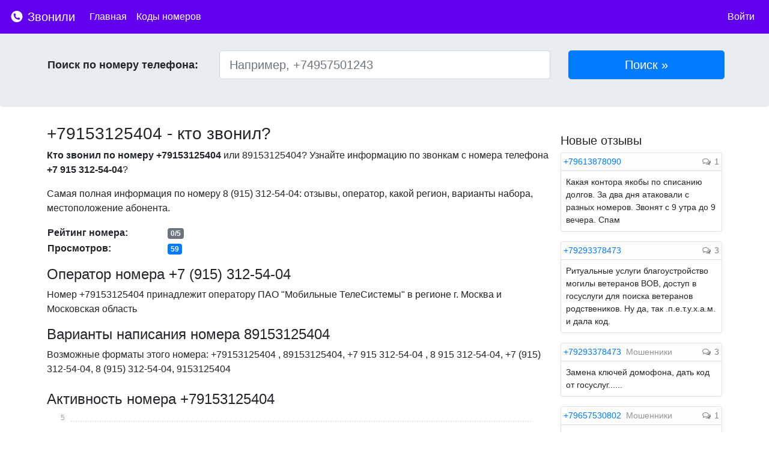

--- FILE ---
content_type: text/html; charset=UTF-8
request_url: https://zvonili.com/phone/9153125404
body_size: 8854
content:
<!DOCTYPE html>
<html lang="ru">
<head>
    <meta charset="utf-8">
    <meta name="viewport" content="width=device-width, initial-scale=1, shrink-to-fit=no">

    <meta name="description" content="Кто звонил с номера?">
    <meta name="author" content="">
    <link rel="icon" href="/favicon.ico">
    <meta name="yandex-verification" content="fd0d7bd4ff299074" />

    <title>+79153125404 - кто звонил с этого номера? Отзывы, рейтинг, комментарии</title>

    <link rel="stylesheet" href="/css/bootstrap.min.css">
    <link rel="stylesheet" href="/css/font-awesome.min.css">
    <link href="/css/main.css" rel="stylesheet">

        <link href="/css/bars-square.css" rel="stylesheet">
    <link href="/css/chartist.min.css" rel="stylesheet">

    <style type="text/css">
        .ct-series-a .ct-bar, .ct-series-a .ct-line, .ct-series-a .ct-point, .ct-series-a .ct-slice-donut {
            stroke: #007bff; !important;
        }
    </style>

        <script>window.yaContextCb=window.yaContextCb||[]</script>
    <script src="https://yandex.ru/ads/system/context.js" async></script>

</head>

<body>

<nav class="navbar navbar-dark navbar-expand-lg fixed-top" style="background-color:  #6200EE !important">
    <a class="navbar-brand" href="/">
        <img src="/img/logo.svg"  style="width: 24px; height: 24px; padding-top: 5px; vertical-align: top">
        Звонили
    </a>

    <button class="navbar-toggler navbar-toggler-right custom-toggler" type="button" data-toggle="collapse"
            data-target="#navbarMenu" aria-controls="navbarMenu" aria-expanded="false"
            aria-label="nac">
        <span class="navbar-toggler-icon" ></span>
    </button>

    <div class="collapse navbar-collapse" id="navbarMenu">
        <ul class="navbar-nav mr-auto">
            <li class="nav-item active">
                <a class="nav-link" href="/">Главная</a>
            </li>
            <li class="nav-item active">
                <a class="nav-link" href="/codes">Коды номеров</a>
            </li>

        </ul>

        <ul class="navbar-nav">
                            <li class="nav-item active">
                    <a class="nav-link" href="https://zvonili.com/login">Войти</a>
                </li>
                    </ul>
    </div>




</nav>



<div class="jumbotron">
    <div class="container p-1">
       <div class="row">

        <form action="/phone/search" method="post" class="form-inline w-100">

            <div class="col-lg-3 find_input">
                <label class="find_title">Поиск по номеру телефона:</label>
            </div>

            <div class="col-lg-6 find_input">
                <input type="text" class="form-control form-control-lg" style="width: 100%" name="number"
                       placeholder="Например, +74957501243" id="number" value="">
            </div>
            <div class="col-lg-3 find_input">
                <input type="submit" class="btn btn-primary btn-lg" style="width: 100%" href="#" value="Поиск &raquo;"
                       role="button"/>
            </div>
            <input type="hidden" name="_token" value="YFKV7JcpmJwtKTJeoOCZG0IIUFKoOv852hATVJp9">

        </form>

       </div>
    </div>
</div>

<div class="container">
        <div class="row">

        <div class="col-lg-9 p-2" itemscope itemtype="http://schema.org/Place">

            
            <div>
                <h1><span itemprop="name">+79153125404</span> - кто звонил?</h1>
            </div>

            <div class="mt-2">
                <p>
                    <b>Кто звонил по номеру +79153125404</b> или 89153125404?
                    Узнайте информацию по звонкам с номера телефона <b>+7 915 312-54-04</b>?
                </p>
                <p>
                    Самая полная информация по номеру <span itemprop="telephone">8 (915) 312-54-04</span>: отзывы,
                    оператор, какой регион, варианты набора, местоположение абонента.
                </p>

            </div>


                

                <table class="mb-3">
                    <tr>
                        <td style="min-width: 200px;"><span class="font-weight-bold">Рейтинг номера:</span></td>
                        <td><span class="badge badge-secondary">0/5</span>
                        </td>
                    </tr>
                    <tr>
                        <td><span class="font-weight-bold">Просмотров:</span></td>
                        <td><span class="badge badge-primary">59</span></td>
                    </tr>
                                        
                </table>

            <div class="d-md-none">
                <a href="#addnewcomment" class="btn btn-primary btn-sm">Оставить отзыв <i class="fa fa-comment-o"></i></a>
            </div>

            <div class="mt-3">
                <h2>Оператор номера +7 (915) 312-54-04</h2>
                Номер +79153125404 принадлежит оператору ПАО "Мобильные ТелеСистемы" в
                регионе <span itemprop="address">г. Москва и Московская область</span>
            </div>

                
            <span itemprop="aggregateRating" itemscope itemtype="http://schema.org/AggregateRating">
            <span itemprop="ratingValue" content="0"></span>
            <span itemprop="reviewCount" content="0"></span>
        </span>


            <div class="mt-3">
                <h2>Варианты написания номера 89153125404</h2>
                Возможные форматы этого номера: +79153125404                , 89153125404, +7 915 312-54-04                , 8 915 312-54-04, +7 (915) 312-54-04,
                8 (915) 312-54-04, 9153125404            </div>

            <div id="act" class="mt-4">
                <h2>Активность номера +79153125404</h2>
                <div id="charts" style="height: 240px;text-anchor: middle"></div>
            </div>

            <div class="mt-3 mb-3">
                <p>
                    Если Вам звонили с номера +7 (915) 312-54-04 - оставьте свой отзыв по этому
                    номеру. Благодаря этому другие пользователи смогут видеть самую актуальную информацию по номеру
                </p>
            </div>

                                <div class="mt-4 mb-4">
                    <!-- Yandex.RTB R-A-271624-1 -->
                    <div id="yandex_rtb_R-A-271624-1"></div>
                    <script type="text/javascript">
                        (function(w, d, n, s, t) {
                            w[n] = w[n] || [];
                            w[n].push(function() {
                                Ya.Context.AdvManager.render({
                                    blockId: "R-A-271624-1",
                                    renderTo: "yandex_rtb_R-A-271624-1",
                                    async: true
                                });
                            });
                            t = d.getElementsByTagName("script")[0];
                            s = d.createElement("script");
                            s.type = "text/javascript";
                            s.src = "//an.yandex.ru/system/context.js";
                            s.async = true;
                            t.parentNode.insertBefore(s, t);
                        })(this, this.document, "yandexContextAsyncCallbacks");
                    </script>
                </div>
                
            <span class="anchor" id="addnewcomment"></span>

            <div class="card border-primary">
                <div class="card-header p-2 bg-primary">
                    <span style="color:white; font-weight: bold;">Добавить отзыв</span>
                </div>
                <div class="card-block p-2">
                    <form action="" method="post" role="form" id="form-comment">
                        <input type="hidden" name="_token" value="YFKV7JcpmJwtKTJeoOCZG0IIUFKoOv852hATVJp9">
                        <div class="form-group">
                            <label for="comment" class="d-none d-md-block">Комментарий:</label>
                            <textarea class="form-control" placeholder="Ваш комментарий" id="comment" name="comment"
                                      style="min-height: 200px;"
                                      minlength="5" required></textarea>
                        </div>

                        <div class="form-row">
                            <div class="col-md-6">
                                <div class="form-group row">
                                    <label for="name" class="d-none d-md-block col-sm-3 col-form-label">Имя:</label>
                                    <div class="col-sm-8">
                                                                                <input class="form-control" type="text" value="" id="name"
                                               placeholder="Имя"
                                               name="name" required autocomplete="off" minlength="2" maxlength="40">
                                                                            </div>
                                </div>
                            </div>
                            <div class="col-md-6">
                                <div class="form-group row">
                                    <label for="type" class="d-none d-md-block col-sm-4 col-form-label">Тип
                                        звонка:</label>
                                    <div class="col-sm-8">
                                        <select id="type" name="type" class="form-control">
                                            <option value="1">Тип звонка</option>
                                                                                        <option value="1">Другое</option>
                                                                                        <option value="2">Мошенники</option>
                                                                                        <option value="3">Реклама</option>
                                                                                        <option value="4">Коллекторы</option>
                                                                                        <option value="5">Опросы</option>
                                                                                        <option value="6">Хулиганы</option>
                                                                                        <option value="7">Колл-центры</option>
                                                                                        <option value="8">Неадекваты</option>
                                                                                    </select>
                                    </div>

                                </div>
                            </div>


                        </div>
                        <div class="form-row">
                            <div class="col-md-6">
                                <div class="form-group row">
                                    <label for="rating" class="col-sm-3">Оценка:</label>
                                    <div class="col-sm-9">
                                        <select id="rating" name="rating" style="" autocomplete="off">
                                            <option value="1">1</option>
                                            <option value="2">2</option>
                                            <option value="3">3</option>
                                            <option value="4">4</option>
                                            <option value="5">5</option>
                                        </select>
                                    </div>


                                </div>
                            </div>
                        </div>

                        
                        <div class="form-group">
                            <input style="" type="submit" name="send" class="col-md-3 col-12 btn btn-primary"
                                   value="Отправить отзыв"/>
                        </div>

                        
                    </form>
                </div>

            </div>


            <div style="margin-top: 20px;">

                <h4 class="mb-3">Отзывы по номеру +79153125404</h4>

                
                                <div class="mt-3 mb-3"><span>Комментариев пока нет. Будьте первым, кто оставит отзыв на этот номер!</span></div>
                
            </div>

                <div class="mt-2 mb-3">
                    <div class="card">
                        <div class="card-body">
                            <span class="card-title">Поделиться информацией о номере</span>
                            <div class="row mt-2">
                                <div class="col-lg-6">
                                    <div style="display:inline-block">
                                        <a href="https://vk.com/share.php?url=https://zvonili.com/phone/9153125404" target="_blank"><img width="28" height="28" src="/img/vks.svg"></a>
                                    </div>

                                    <div style="display:inline-block" class="ml-2">
                                        <a href="https://www.facebook.com/sharer/sharer.php?u=https://zvonili.com/phone/9153125404" target="_blank"><img width="28" height="28" src="/img/fb.svg"></a>
                                    </div>
                                </div>
                            </div>
                        </div>
                    </div>
                </div>

                
                                    <div class="col-lg-12 mt-3 mb-3 text-center">
                        <a class="btn btn-primary btn-sm" href="#" role="button" data-toggle="modal" data-target="#loginrequired"><i class="fa fa-bell"></i> Подписаться</a>
                    </div>

                    <div class="modal fade" id="loginrequired" tabindex="-1" role="dialog" aria-labelledby="Необходима регистрация" aria-hidden="true">
                        <div class="modal-dialog modal-dialog-centered" role="document">
                            <div class="modal-content">
                                <div class="modal-header">
                                    <h5 class="modal-title" id="exampleModalCenterTitle">Подписаться</h5>
                                    <button type="button" class="close" data-dismiss="modal" aria-label="Close">
                                        <span aria-hidden="true">&times;</span>
                                    </button>
                                </div>
                                <div class="modal-body">
                                    <p>Для того, чтобы подписаться на новые комментарии по этому номеру, пожалуйста, <a href="/login">войдите</a> или <a href="/register">зарегистрируйтесь</a></p>
                                </div>
                                <div class="modal-footer">
                                    <button type="button" class="btn btn-primary" data-dismiss="modal">Закрыть</button>
                                </div>
                            </div>
                        </div>
                    </div>
                
                                <div class="mt-4 mb-3">
                    <div class="card">
                        <div class="card-body">
                            <h4 class="card-title">Похожие номера с отзывами</h4>
                            <div class="row">
                                                                <div class="col-12 col-md-3 mb-2">
                                    <a href="/phone/9153121506">+79153121506</a>                                    Отзывов: 7                                </div>
                                                                <div class="col-12 col-md-3 mb-2">
                                    <a href="/phone/9153124846">+79153124846</a>                                    Отзывов: 1                                </div>
                                                                <div class="col-12 col-md-3 mb-2">
                                    <a href="/phone/9153123444">+79153123444</a>                                    Отзывов: 1                                </div>
                                                                <div class="col-12 col-md-3 mb-2">
                                    <a href="/phone/9153124656">+79153124656</a>                                    Отзывов: 1                                </div>
                                                                <div class="col-12 col-md-3 mb-2">
                                    <a href="/phone/9153122434">+79153122434</a>                                    Отзывов: 1                                </div>
                                                                <div class="col-12 col-md-3 mb-2">
                                    <a href="/phone/9153126786">+79153126786</a>                                    Отзывов: 1                                </div>
                                                                <div class="col-12 col-md-3 mb-2">
                                    <a href="/phone/9153125300">+79153125300</a>                                    Отзывов: 1                                </div>
                                                                <div class="col-12 col-md-3 mb-2">
                                    <a href="/phone/9153128686">+79153128686</a>                                    Отзывов: 1                                </div>
                                                                <div class="col-12 col-md-3 mb-2">
                                    <a href="/phone/9153120545">+79153120545</a>                                    Отзывов: 2                                </div>
                                                                <div class="col-12 col-md-3 mb-2">
                                    <a href="/phone/9153122765">+79153122765</a>                                    Отзывов: 1                                </div>
                                                                <div class="col-12 col-md-3 mb-2">
                                    <a href="/phone/9153128888">+79153128888</a>                                    Отзывов: 1                                </div>
                                                                <div class="col-12 col-md-3 mb-2">
                                    <a href="/phone/9153122520">+79153122520</a>                                    Отзывов: 1                                </div>
                                                                <div class="col-12 col-md-3 mb-2">
                                    <a href="/phone/9153122705">+79153122705</a>                                    Отзывов: 2                                </div>
                                                                <div class="col-12 col-md-3 mb-2">
                                    <a href="/phone/9153123101">+79153123101</a>                                    Отзывов: 1                                </div>
                                                                <div class="col-12 col-md-3 mb-2">
                                    <a href="/phone/9153129556">+79153129556</a>                                    Отзывов: 4                                </div>
                                                                <div class="col-12 col-md-3 mb-2">
                                    <a href="/phone/9153127055">+79153127055</a>                                    Отзывов: 1                                </div>
                                                                <div class="col-12 col-md-3 mb-2">
                                    <a href="/phone/9153122171">+79153122171</a>                                    Отзывов: 1                                </div>
                                                                <div class="col-12 col-md-3 mb-2">
                                    <a href="/phone/9153127404">+79153127404</a>                                    Отзывов: 1                                </div>
                                                            </div>
                        </div>
                    </div>
                </div>
                
                                <div class="mt-4 mb-3">
                    <div class="card">
                        <div class="card-body">
                            <h4 class="card-title">Похожие номера</h4>
                            <div class="row">
                                                                <div class="col-12 col-md-3">
                                    <a href="/phone/9153127353">+79153127353</a>                                </div>
                                                                <div class="col-12 col-md-3">
                                    <a href="/phone/9153128448">+79153128448</a>                                </div>
                                                                <div class="col-12 col-md-3">
                                    <a href="/phone/9153128212">+79153128212</a>                                </div>
                                                                <div class="col-12 col-md-3">
                                    <a href="/phone/9153129674">+79153129674</a>                                </div>
                                                                <div class="col-12 col-md-3">
                                    <a href="/phone/9153120621">+79153120621</a>                                </div>
                                                                <div class="col-12 col-md-3">
                                    <a href="/phone/9153126100">+79153126100</a>                                </div>
                                                                <div class="col-12 col-md-3">
                                    <a href="/phone/9153129365">+79153129365</a>                                </div>
                                                                <div class="col-12 col-md-3">
                                    <a href="/phone/9153124134">+79153124134</a>                                </div>
                                                                <div class="col-12 col-md-3">
                                    <a href="/phone/9153122925">+79153122925</a>                                </div>
                                                                <div class="col-12 col-md-3">
                                    <a href="/phone/9153123493">+79153123493</a>                                </div>
                                                                <div class="col-12 col-md-3">
                                    <a href="/phone/9153123644">+79153123644</a>                                </div>
                                                                <div class="col-12 col-md-3">
                                    <a href="/phone/9153123667">+79153123667</a>                                </div>
                                                                <div class="col-12 col-md-3">
                                    <a href="/phone/9153123970">+79153123970</a>                                </div>
                                                                <div class="col-12 col-md-3">
                                    <a href="/phone/9153126577">+79153126577</a>                                </div>
                                                                <div class="col-12 col-md-3">
                                    <a href="/phone/9153121594">+79153121594</a>                                </div>
                                                                <div class="col-12 col-md-3">
                                    <a href="/phone/9153124667">+79153124667</a>                                </div>
                                                                <div class="col-12 col-md-3">
                                    <a href="/phone/9153126118">+79153126118</a>                                </div>
                                                                <div class="col-12 col-md-3">
                                    <a href="/phone/9153125585">+79153125585</a>                                </div>
                                                                <div class="col-12 col-md-3">
                                    <a href="/phone/9153124986">+79153124986</a>                                </div>
                                                                <div class="col-12 col-md-3">
                                    <a href="/phone/9153123305">+79153123305</a>                                </div>
                                                            </div>
                        </div>
                    </div>
                </div>
                
            <div style="margin-bottom: 20px; margin-top: 20px;">
                Если Вы являетесь владельцем данного номера и считаете, что здесь опубликована неверная или заведомо ложная информация, пожалуйста, напишите нам об этом - <a href="/contact">обратная связь</a>
            </div>
        </div>
        <div class="col-lg-3 p-2">

            
                <div class="mt-3 mb-3">
                    <div id="yandex_rtb_side"></div>
                    <script>window.yaContextCb.push(()=>{ Ya.Context.AdvManager.render({ renderTo: 'yandex_rtb_side', blockId: window.innerWidth > 375 ? 'R-A-271624-6' : 'R-A-271624-5' }) })</script>
                </div>

            

                <h4 class="mt-2 mb-2">Новые отзывы</h4>

                                <div class="card w-100 mb-3 mdm">
                    <div class="card-header p-1" style="background-color: #FDFDFD">
                        <a class="pr-1"  href="/phone/9613878090">+79613878090</a>
                        </span>
                        <span class="float-right">
                          <span class="phone_comments"><i
                                      class="fa fa-comments-o"></i> 1</span>
                    </span>

                    </div>

                    <div class="card-block p-2">
                        <span>Какая контора якобы по списанию долгов. За два дня атаковали с разных номеров. Звонят с 9 утра до 9 вечера. Спам</span>
                    </div>

                </div>

                                <div class="card w-100 mb-3 mdm">
                    <div class="card-header p-1" style="background-color: #FDFDFD">
                        <a class="pr-1"  href="/phone/9293378473">+79293378473</a>
                        </span>
                        <span class="float-right">
                          <span class="phone_comments"><i
                                      class="fa fa-comments-o"></i> 3</span>
                    </span>

                    </div>

                    <div class="card-block p-2">
                        <span>Ритуальные услуги благоустройство могилы ветеранов ВОВ, доступ в госуслуги для поиска ветеранов родствеников. Ну да, так .п.е.т.у.х.а.м. и дала код.</span>
                    </div>

                </div>

                                <div class="card w-100 mb-3 mdm">
                    <div class="card-header p-1" style="background-color: #FDFDFD">
                        <a class="pr-1"  href="/phone/9293378473">+79293378473</a>
                        <span class="" style="color: #909497 ;display: inline;">Мошенники</span></span>
                        <span class="float-right">
                          <span class="phone_comments"><i
                                      class="fa fa-comments-o"></i> 3</span>
                    </span>

                    </div>

                    <div class="card-block p-2">
                        <span>Замена ключей домофона, дать код от госуслуг......</span>
                    </div>

                </div>

                                <div class="card w-100 mb-3 mdm">
                    <div class="card-header p-1" style="background-color: #FDFDFD">
                        <a class="pr-1"  href="/phone/9657530802">+79657530802</a>
                        <span class="" style="color: #909497 ;display: inline;">Мошенники</span></span>
                        <span class="float-right">
                          <span class="phone_comments"><i
                                      class="fa fa-comments-o"></i> 1</span>
                    </span>

                    </div>

                    <div class="card-block p-2">
                        <span>мошенники</span>
                    </div>

                </div>

                                <div class="card w-100 mb-3 mdm">
                    <div class="card-header p-1" style="background-color: #FDFDFD">
                        <a class="pr-1"  href="/phone/9023427032">+79023427032</a>
                        </span>
                        <span class="float-right">
                          <span class="phone_comments"><i
                                      class="fa fa-comments-o"></i> 1</span>
                    </span>

                    </div>

                    <div class="card-block p-2">
                        <span>Мошенники</span>
                    </div>

                </div>

                                <div class="card w-100 mb-3 mdm">
                    <div class="card-header p-1" style="background-color: #FDFDFD">
                        <a class="pr-1"  href="/phone/9779448865">+79779448865</a>
                        <span class="" style="color: #909497 ;display: inline;">Мошенники</span></span>
                        <span class="float-right">
                          <span class="phone_comments"><i
                                      class="fa fa-comments-o"></i> 1</span>
                    </span>

                    </div>

                    <div class="card-block p-2">
                        <span>Что за номер неизвестно.
Заблокировала</span>
                    </div>

                </div>

                                <div class="card w-100 mb-3 mdm">
                    <div class="card-header p-1" style="background-color: #FDFDFD">
                        <a class="pr-1"  href="/phone/3472151807">+73472151807</a>
                        </span>
                        <span class="float-right">
                          <span class="phone_comments"><i
                                      class="fa fa-comments-o"></i> 1</span>
                    </span>

                    </div>

                    <div class="card-block p-2">
                        <span>Мошенники</span>
                    </div>

                </div>

                                <div class="card w-100 mb-3 mdm">
                    <div class="card-header p-1" style="background-color: #FDFDFD">
                        <a class="pr-1"  href="/phone/9810783617">+79810783617</a>
                        </span>
                        <span class="float-right">
                          <span class="phone_comments"><i
                                      class="fa fa-comments-o"></i> 1</span>
                    </span>

                    </div>

                    <div class="card-block p-2">
                        <span>Показало, что т банк финансы. В трубку молчат</span>
                    </div>

                </div>

                                <div class="card w-100 mb-3 mdm">
                    <div class="card-header p-1" style="background-color: #FDFDFD">
                        <a class="pr-1"  href="/phone/9058609103">+79058609103</a>
                        <span class="" style="color: #909497 ;display: inline;">Мошенники</span></span>
                        <span class="float-right">
                          <span class="phone_comments"><i
                                      class="fa fa-comments-o"></i> 4</span>
                    </span>

                    </div>

                    <div class="card-block p-2">
                        <span>Мутная контора 100%, звонят в другой регион.</span>
                    </div>

                </div>

                                <div class="card w-100 mb-3 mdm">
                    <div class="card-header p-1" style="background-color: #FDFDFD">
                        <a class="pr-1"  href="/phone/9032810259">+79032810259</a>
                        <span class="" style="color: #909497 ;display: inline;">Реклама</span></span>
                        <span class="float-right">
                          <span class="phone_comments"><i
                                      class="fa fa-comments-o"></i> 1</span>
                    </span>

                    </div>

                    <div class="card-block p-2">
                        <span>Женский голос от Совкомбанка предлагал кредит.</span>
                    </div>

                </div>

                                <div class="card w-100 mb-3 mdm">
                    <div class="card-header p-1" style="background-color: #FDFDFD">
                        <a class="pr-1"  href="/phone/9647998534">+79647998534</a>
                        </span>
                        <span class="float-right">
                          <span class="phone_comments"><i
                                      class="fa fa-comments-o"></i> 1</span>
                    </span>

                    </div>

                    <div class="card-block p-2">
                        <span>Пустой звонок, молчание</span>
                    </div>

                </div>

                                <div class="card w-100 mb-3 mdm">
                    <div class="card-header p-1" style="background-color: #FDFDFD">
                        <a class="pr-1"  href="/phone/3472938769">+73472938769</a>
                        <span class="" style="color: #909497 ;display: inline;">Неадекваты</span></span>
                        <span class="float-right">
                          <span class="phone_comments"><i
                                      class="fa fa-comments-o"></i> 2</span>
                    </span>

                    </div>

                    <div class="card-block p-2">
                        <span>Звонил бот, не представился)) Сказал, что я владелец квартиры в Уфе, хотя я там даже никогда не была, и что у меня долги.</span>
                    </div>

                </div>

                                <div class="card w-100 mb-3 mdm">
                    <div class="card-header p-1" style="background-color: #FDFDFD">
                        <a class="pr-1"  href="/phone/3472933838">+73472933838</a>
                        <span class="" style="color: #909497 ;display: inline;">Мошенники</span></span>
                        <span class="float-right">
                          <span class="phone_comments"><i
                                      class="fa fa-comments-o"></i> 5</span>
                    </span>

                    </div>

                    <div class="card-block p-2">
                        <span>Звонили о долге по квартплате в Уфе, хотя я там и не жила никогда и квартиры у меня там нет.</span>
                    </div>

                </div>

                                <div class="card w-100 mb-3 mdm">
                    <div class="card-header p-1" style="background-color: #FDFDFD">
                        <a class="pr-1"  href="/phone/9208378269">+79208378269</a>
                        <span class="" style="color: #909497 ;display: inline;">Мошенники</span></span>
                        <span class="float-right">
                          <span class="phone_comments"><i
                                      class="fa fa-comments-o"></i> 1</span>
                    </span>

                    </div>

                    <div class="card-block p-2">
                        <span>Звонок из другого региона (из Брянской обл), робот впаривает заработок на фин услугах с немыслимыми процентами за короткий срок. У мошенников нет лицензии на деятельность в области трейдинга! В спам!</span>
                    </div>

                </div>

                                <div class="card w-100 mb-3 mdm">
                    <div class="card-header p-1" style="background-color: #FDFDFD">
                        <a class="pr-1"  href="/phone/9292163560">+79292163560</a>
                        <span class="" style="color: #909497 ;display: inline;">Мошенники</span></span>
                        <span class="float-right">
                          <span class="phone_comments"><i
                                      class="fa fa-comments-o"></i> 1</span>
                    </span>

                    </div>

                    <div class="card-block p-2">
                        <span>+79292163560 прозвон</span>
                    </div>

                </div>

                                <div class="card w-100 mb-3 mdm">
                    <div class="card-header p-1" style="background-color: #FDFDFD">
                        <a class="pr-1"  href="/phone/3842780135">+73842780135</a>
                        </span>
                        <span class="float-right">
                          <span class="phone_comments"><i
                                      class="fa fa-comments-o"></i> 3</span>
                    </span>

                    </div>

                    <div class="card-block p-2">
                        <span>ФНС Кемеровская обл.</span>
                    </div>

                </div>

                                <div class="card w-100 mb-3 mdm">
                    <div class="card-header p-1" style="background-color: #FDFDFD">
                        <a class="pr-1"  href="/phone/9242554642">+79242554642</a>
                        <span class="" style="color: #909497 ;display: inline;">Неадекваты</span></span>
                        <span class="float-right">
                          <span class="phone_comments"><i
                                      class="fa fa-comments-o"></i> 1</span>
                    </span>

                    </div>

                    <div class="card-block p-2">
                        <span>Мошенники</span>
                    </div>

                </div>

                                <div class="card w-100 mb-3 mdm">
                    <div class="card-header p-1" style="background-color: #FDFDFD">
                        <a class="pr-1"  href="/phone/9242507667">+79242507667</a>
                        </span>
                        <span class="float-right">
                          <span class="phone_comments"><i
                                      class="fa fa-comments-o"></i> 1</span>
                    </span>

                    </div>

                    <div class="card-block p-2">
                        <span>Коллекторы</span>
                    </div>

                </div>

                                <div class="card w-100 mb-3 mdm">
                    <div class="card-header p-1" style="background-color: #FDFDFD">
                        <a class="pr-1"  href="/phone/9187081084">+79187081084</a>
                        </span>
                        <span class="float-right">
                          <span class="phone_comments"><i
                                      class="fa fa-comments-o"></i> 1</span>
                    </span>

                    </div>

                    <div class="card-block p-2">
                        <span>Звонили якобы с Пенсионного фонда. Но, похоже, мошенники</span>
                    </div>

                </div>

                                <div class="card w-100 mb-3 mdm">
                    <div class="card-header p-1" style="background-color: #FDFDFD">
                        <a class="pr-1"  href="/phone/9151875906">+79151875906</a>
                        </span>
                        <span class="float-right">
                          <span class="phone_comments"><i
                                      class="fa fa-comments-o"></i> 1</span>
                    </span>

                    </div>

                    <div class="card-block p-2">
                        <span>Развод на регистрацию в пенсионном фонде</span>
                    </div>

                </div>

                

        </div>

    </div>

    <div class="d-md-none" style="float: right; bottom: 18px; right: 18px; position: fixed;">
        <a href="#addnewcomment">
            <svg xmlns="http://www.w3.org/2000/svg" xmlns:xlink="http://www.w3.org/1999/xlink" style="width: 8vw; height: 8vw;" x="0px" y="0px" viewBox="0 0 122.879 122.879" enable-background="new 0 0 122.879 122.879" xml:space="preserve"><g><path fill="#007bff" fill-rule="evenodd" clip-rule="evenodd" d="M104.885,17.995c23.993,23.994,23.993,62.896,0,86.89 c-23.994,23.993-62.896,23.993-86.89,0c-23.993-23.994-23.993-62.896,0-86.89C41.989-5.998,80.891-5.998,104.885,17.995 L104.885,17.995z M93.607,57.949c1.928,0,3.49,1.563,3.49,3.49c0,1.928-1.563,3.49-3.49,3.49H64.93v28.678 c0,1.928-1.563,3.49-3.49,3.49c-1.927,0-3.489-1.563-3.489-3.49V64.93H29.272c-1.928,0-3.491-1.563-3.491-3.49 c0-1.927,1.563-3.49,3.491-3.49H57.95V29.271c0-1.927,1.563-3.49,3.489-3.49c1.928,0,3.49,1.563,3.49,3.49v28.678H93.607 L93.607,57.949z"/></g></svg>
        </a>
    </div>

    <script type="text/javascript">
        var labels = [];
        var series = [];
    </script>

</div><!-- /container -->


<footer class="footer">
    <div class="container">
        <span><a href="/rules">Правила</a></span>
        <span class="ml-3"><a href="/contact">Контакты</a></span>
        <span class="ml-3"><a href="https://play.google.com/store/apps/details?id=com.aksis.whocalls&referrer=utm_source%3Dsite%26utm_medium%3Dbanner%26utm_term%3Dapp%26utm_campaign%3Dzvonili" target="_blank"><img style="width: 110px;" src="/img/gplay.svg"></a></span>
        <span class="ml-3"><a href="https://vk.com/zvonilicom" target="_blank"><img width="24" height="24" src="/img/vk.svg"></a></span>
        <span style="float: right" class="text-muted">zvonili.com 2021</span>
    </div>
</footer>

<script src="/js/jquery-3.3.1.min.js"></script>
<script src="/js/popper.min.js"></script>
<script src="/js/bootstrap.min.js"></script>

<script src="/js/initial.min.js"></script>
<script src="/js/main.js"></script>

    <script src="/js/jquery.barrating.min.js"></script>
    <script src="/js/parsley.min.js"></script>
    <script src="/js/chartist.min.js"></script>
    <script src="/js/form.js"></script>

<!-- Yandex.Metrika counter -->
<script type="text/javascript" >
    (function (d, w, c) {
        (w[c] = w[c] || []).push(function() {
            try {
                w.yaCounter45696432 = new Ya.Metrika({
                    id:45696432,
                    clickmap:true,
                    trackLinks:true,
                    accurateTrackBounce:true
                });
            } catch(e) { }
        });

        var n = d.getElementsByTagName("script")[0],
            s = d.createElement("script"),
            f = function () { n.parentNode.insertBefore(s, n); };
        s.type = "text/javascript";
        s.async = true;
        s.src = "https://mc.yandex.ru/metrika/watch.js";

        if (w.opera == "[object Opera]") {
            d.addEventListener("DOMContentLoaded", f, false);
        } else { f(); }
    })(document, window, "yandex_metrika_callbacks");
</script>
<noscript><div><img src="https://mc.yandex.ru/watch/45696432" style="position:absolute; left:-9999px;" alt="" /></div></noscript>
<!-- /Yandex.Metrika counter -->

</body>
</html>